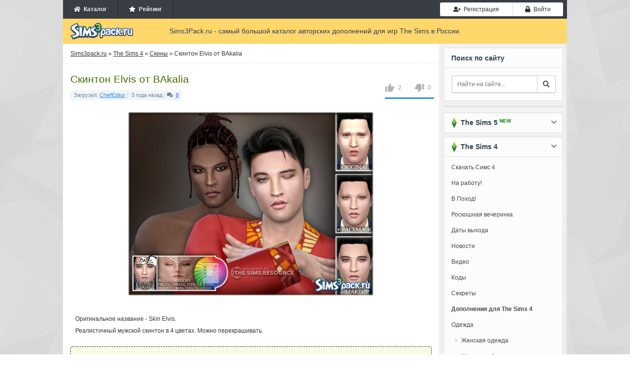

--- FILE ---
content_type: text/html; charset=utf-8
request_url: https://sims3pack.ru/sims-4/skiny/71826-elvis-bakalia.html
body_size: 10010
content:
<!DOCTYPE html><html><head><meta charset="utf-8"><title>Скачать скинтон Elvis от BAkalia для Симс 4</title><meta name="description" content="Оригинальное название - Skin Elvis. Реалистичный мужской скинтон в 4 цветах. Можно"><meta name="keywords" content="Оригинальное, название, Elvis, Реалистичный, мужской, скинтон, цветах, Можно, перекрашивать"><meta property="og:site_name" content="Симс 3 дополнения - скачать одежду, прически, города для Sims 3"><meta property="og:type" content="article"><meta property="og:title" content="Скинтон Elvis от BAkalia"><meta property="og:url" content="https://sims3pack.ru/sims-4/skiny/71826-elvis-bakalia.html"><meta property="og:image" content="https://sims3pack.ru/uploads/posts/2022-11/thumbs/fb73567d7000de0_big.jpg"><meta property="og:description" content="Оригинальное название - Skin Elvis. Реалистичный мужской скинтон в 4 цветах. Можно перекрашивать.Оригинальное название - Skin Elvis. Реалистичный мужской скинтон в 4 цветах. Можно перекрашивать.download|attachment=71665"><link href="/engine/editor/css/default.css?v=25" rel="stylesheet" type="text/css"><script src="/engine/classes/js/jquery.js?v=25"></script><script src="/engine/classes/js/jqueryui.js?v=25" defer></script><script src="/engine/classes/js/dle_js.js?v=25" defer></script><script src="/engine/classes/highslide/highslide.js?v=25" defer></script><script src="/engine/classes/masha/masha.js?v=25" defer></script><meta name="viewport" content="width=device-width, initial-scale=1, shrink-to-fit=no"><script src="https://cdn.adfinity.pro/code/sims3pack.ru/adfinity.js" async></script><link rel="stylesheet" href="https://use.fontawesome.com/releases/v5.0.8/css/all.css" /><link rel="stylesheet" href="https://netdna.bootstrapcdn.com/bootstrap/3.0.0/css/bootstrap-glyphicons.css" /><link rel="stylesheet" href="https://maxcdn.bootstrapcdn.com/bootstrap/3.3.7/css/bootstrap.min.css" /><link rel="stylesheet" href="/templates/Sims3Pack/css/engine.min.css" /><link rel="stylesheet" href="/templates/Sims3Pack/css/styles.css?v=0.0116" /><link rel="stylesheet" href="/templates/Sims3Pack/css/responsive.css?v=0.019" /><link rel="shortcut icon" href="/favicon.ico" />

</head><body><!-- Main wrapper --><div class="wrapper big"><!-- TOP Menu --><div class="top-menu"><ul class="userbar not-loged no-mob pull-left"><li><a href="/"><span class="fa fa-home"></span>&nbsp; Каталог</a></li><li><a href="/rating/"><span class="fa fa-star"></span>&nbsp; Рейтинг</a></li></ul><ul class="logotype o-mob"><a href="/"><img src="/templates/Sims3Pack/images/logo.png" width="133" height="35" title="Дополнения для Симс 3, каталог дополнений" alt="Sims3pack.ru" /></a></ul><ul class="ul-toggler o-mob"><li><button type="button" class="btn btn-default" id="show-nav"><i class="fa fa-times"></i><i class="fa fa-bars"></i></button></li></ul><ul class="login"><li><a href="#" class="btn btn-sm btn-default btn-register" onclick="regModal( false ); return false;"><i class="fas fa-user-plus"></i>&nbsp; Регистрация</a></li><li><a href="#" class="btn btn-sm btn-default btn-auth authModal"><span class="fa fa-lock"></span>&nbsp; Войти</a></li></ul></div><div class="clr"></div><!-- Header --><div class="header"><div class="logo"><a href="/"><img src="/templates/Sims3Pack/images/logo.png" width="133" height="35" title="Дополнения для Симс 3, каталог дополнений" alt="Sims3pack.ru" /></a></div><div class="slogan"> Sims3Pack.ru - самый большой каталог авторских дополнений для игр The Sims в России. </div></div><div class="clr"></div><!-- Main Content --><div class="content-wrap"><div id="sidebar"><div class="blocklite fst no-mob"><div class="title">Поиск по сайту</div><div class="search"><form action="" method="post"><input type="hidden" name="do" value="search" /><input type="hidden" name="subaction" value="search" /><input type="text" id="story" name="story" placeholder="Найти на сайте..." /><button type="submit" class="btn btn-default btn-search"><i class="fa fa-search"></i></button></form></div></div><div class="blocklite no-mob" style="padding-bottom:0;"></div><div class="blocklite block-closed"><div class="title sims3"><span></span> &nbsp;The Sims 5 <div class="new">NEW</div><i class="fa fa-chevron-down"></i></div><ul class="bluemenu"><li><a href="/sims-5/"><b>Дополнения для The Sims 5</b></a></li><li class="in"><a href="/sims-5/novosti-sims-5/">Новости</a></li><li class="in"><a href="/sims-5/mody-sims-5/">Моды</a></li></ul></div><div class="blocklite block-closed"><div class="title sims3"><span></span> &nbsp;The Sims 4<i class="fa fa-chevron-down"></i></div><ul class="bluemenu"><li><a href="/sims-4-skachat.html">Скачать Симс 4</a></li><li><a href="/sims-4/9562-skachat-sims-4-na-rabotu.html">На работу!</a></li><li><a href="/sims-4/9540-sims-4-v-pohod.html">В Поход!</a></li><li><a href="/sims-4/11597-katalog-sims-4-roskoshnaya-vecherinka.html">Роскошная вечеринка</a></li><li><a href="/data-vyhoda-sims-4.html">Даты выхода</a></li><li><a href="/sims-4/novosti/">Новости</a></li><li><a href="/sims-4/video/">Видео</a></li><li><a href="/kody-sims-4.html">Коды</a></li><li><a href="/sekrety-sims-4.html">Секреты</a></li><li><a href="/sims-4/"><b>Дополнения для The Sims 4</b></a></li><li><a href="/sims-4/odezhda/">Одежда</a></li><li class="in"><a href="/sims-4/odezhda/odezhda-zhenskaya/">Женская одежда</a></li><li class="in"><a href="/sims-4/odezhda/obuv-zhenskaya/">Женская обувь</a></li><li class="in"><a href="/sims-4/odezhda/nizhnee-bele-zhenskoe/">Женское нижнее бельё</a></li><li class="in"><a href="/sims-4/odezhda/odezhda-muzhskaya/">Мужская одежда</a></li><li class="in"><a href="/sims-4/odezhda/obuv-muzhskaya/">Мужская обувь</a></li><li class="in"><a href="/sims-4/odezhda/nizhnee-bele-muzhskoe/">Мужское нижнее бельё</a></li><li class="in"><a href="/sims-4/odezhda/odezhda-detskaya/">Детская одежда</a></li><li class="in"><a href="/sims-4/odezhda/obuv-detskaya/">Детская обувь</a></li><li><a href="/sims-4/pricheski/">Прически</a></li><li class="in"><a href="/sims-4/pricheski/pricheski-zhenskie/">Женские прически</a></li><li class="in"><a href="/sims-4/pricheski/pricheski-muzhskie/">Мужские прически</a></li><li class="in"><a href="/sims-4/pricheski/pricheski-detskie/">Детские прически</a></li><li><a href="/sims-4/simy/">Симы</a></li><li class="in"><a href="/sims-4/simy/znamenitosti-simy/">Симы знаменитости</a></li><li class="in"><a href="/sims-4/simy/zhenschiny-simy/">Симы женщины</a></li><li class="in"><a href="/sims-4/simy/muzhchiny-simy/">Симы мужчины</a></li><li><a href="/sims-4/aksessuary/">Аксессуары</a></li><li class="in"><a href="/sims-4/aksessuary/zhenskie/">Аксессуары для женщин</a></li><li class="in"><a href="/sims-4/aksessuary/muzhskie/">Аксессуары для мужчин</a></li><li><span>Генетика и внешность</span></li><li class="in"><a href="/sims-4/kosmetika/">Косметика и макияж</a></li><li class="in"><a href="/sims-4/linzy-brovi-i-glaza/">Линзы, глаза и брови</a></li><li class="in"><a href="/sims-4/tatuirovki/">Татуировки</a></li><li class="in active"><a href="/sims-4/skiny/">Скины</a></li><li><a href="/sims-4/pozy/">Позы</a></li><li><a href="/sims-4/animacionnye-pozy/">Анимационные позы</a></li><li><a href="/sims-4/mody/">Моды</a></li><li><a href="/sims-4/doma-i-uchastki/">Дома и участки</a></li><li><a href="/sims-4/mebel/">Мебель и интерьер</a></li><li><a href="/sims-4/komnaty/">Комнаты</a></li><li><a href="/sims-4/goroda/">Города</a></li><li><a href="/sims-4/dlya-stroitelstva/">Для строительства</a></li><li><a href="/sims-4/tekstury/">Текстуры, покрытия</a></li><li><a href="/sims-4/zhivotnye/">Питомцы</a></li><li><a href="/sims-4/obekty-dlya-pitomcev/">Объекты для питомцев</a></li><li><a href="/sims-4/programmy/">Программы</a></li><li><a href="/sims-4/tehnika/">Техника</a></li><li><a href="/sims-4/transport/">Транспорт</a></li><li><a href="/sims-4/kartiny/">Картины</a></li><li><a href="/sims-4/eda/">Еда</a></li><li><a href="/sims-4/rasteniya/">Растения</a></li><li><a href="/sims-4/nabory-obektov/">Наборы объектов</a></li><li><a href="/sims-4/cas/">CAS</a></li><li><a href="/sims-4/patchi/">Патчи</a></li></ul></div><div class="blocklite block-closed"><div class="title sims3"><span></span> &nbsp;The Sims 3<i class="fa fa-chevron-down"></i></div><ul class="bluemenu reset"><li id="menu_dropdown_sims3"><a href="#">Скачать</a></li><li class="in hd"><a href="/skachat-sims-3-android.html">Симс 3 на Android</a></li><li class="in hd"><a href="/sims-3-skachat.html">Симс 3 (Оригинал)</a></li><li class="in hd"><a href="/skachat-sims-3-vpered-v-buduschee.html">Вперед в будущее</a></li><li class="in hd"><a href="/skachat-sims-3-rayskie-ostrova.html">Райские острова</a></li><li class="in hd"><a href="/skachat-sims-3-studencheskaya-zhizn.html">Студенческая жизнь</a></li><li class="in hd"><a href="/skachat-sims-3-vremena-goda.html">Времена года</a></li><li class="in hd"><a href="/skachat-sims-3-sverhestestvennoe.html">Сверхъестественное</a></li><li class="in hd"><a href="/skachat-sims-3-shou-biznes.html">Шоу-Бизнес</a></li><li class="in hd"><a href="/skachat-sims-3-pets.html">Питомцы</a></li><li class="in hd"><a href="/skachat-sims-3-vse-vozrasty.html">Все возрасты</a></li><li class="in hd"><a href="/skachat-sims-3-v-sumerkah.html">В сумерках</a></li><li class="in hd"><a href="/skachat-sims-3-karera.html">Карьера</a></li><li class="in hd"><a href="/skachat-sims-3-mir-priklyucheniy.html">Мир приключений</a></li><li><a href="/kody-sims-3.html" title="коды для симс 3">Коды</a></li><li><a href="/novosti-sims-3/">Новости</a></li><li><a href="/sims-3-video/">Видео</a></li><li><a href="/"><b>Дополнения для The Sims 3</b></a></li><li><a href="/odezhda-dlya-sims-3/">Одежда</a></li><li class="in"><a href="/odezhda-dlya-sims-3/zhenskaya-odezhda/">Женская одежда</a></li><li class="in"><a href="/odezhda-dlya-sims-3/zhenskaya-obuv/">Женская обувь</a></li><li class="in"><a href="/odezhda-dlya-sims-3/zhenskoe-nizhnee-bele/">Женское нижнее бельё</a></li><li class="in"><a href="/odezhda-dlya-sims-3/muzhskaya-odezhda/">Мужская одежда</a></li><li class="in"><a href="/odezhda-dlya-sims-3/muzhskaya-obuv/">Мужская обувь</a></li><li class="in"><a href="/odezhda-dlya-sims-3/muzhskoe-nizhnee-bele/">Мужское нижнее бельё</a></li><li class="in"><a href="/odezhda-dlya-sims-3/detskaya-odezhda/">Детская одежда</a></li><li class="in"><a href="/odezhda-dlya-sims-3/detskaya-obuv/">Детская обувь</a></li><li><a href="/pricheski-dlya-sims-3/">Прически</a></li><li class="in"><a href="/pricheski-dlya-sims-3/zhenskie-pricheski/">Женские прически</a></li><li class="in"><a href="/pricheski-dlya-sims-3/muzhskie-pricheski/">Мужские прически</a></li><li class="in"><a href="/pricheski-dlya-sims-3/detskie-pricheski/">Детские прически</a></li><li><a href="/simy-dlya-sims-3/">Симы</a></li><li class="in"><a href="/simy-dlya-sims-3/simy-znamenitosti/">Симы знаменитости</a></li><li class="in"><a href="/simy-dlya-sims-3/simy-zhenschiny/">Симы женщины</a></li><li class="in"><a href="/simy-dlya-sims-3/simy-muzhchiny/">Симы мужчины</a></li><li><a href="/aksessuary-dlya-sims-3/">Аксессуары</a></li><li class="in"><a href="/aksessuary-dlya-sims-3/dlya-zhenschin/">Аксессуары для женщин</a></li><li class="in"><a href="/aksessuary-dlya-sims-3/dlya-muzhchin/">Аксессуары для мужчин</a></li><li><span>Генетика и внешность</span></li><li class="in"><a href="/kosmetika-dlya-sims-3/">Косметика и макияж</a></li><li class="in"><a href="/linzy-glaza-i-brovi/">Линзы, глаза и брови</a></li><li class="in"><a href="/tatuirovki-dlya-sims-3/">Татуировки</a></li><li class="in"><a href="/skiny-dlya-sims-3/">Скины</a></li><li><a href="/pozy-dlya-sims-3/">Позы</a></li><li><a href="/animacionnye-pozy-dlya-sims-3/">Анимационные позы</a></li><li><a href="/mody-dlya-sims-3/">Моды</a></li><li><a href="/doma-i-uchastki-dlya-sims-3/">Дома и участки</a></li><li><a href="/mebel-dlya-sims-3/">Мебель и интерьер</a></li><li><a href="/goroda-dlya-sims-3/">Города</a></li><li><a href="/dlya-stroitelstva-sims-3/">Для строительства</a></li><li><a href="/tekstury-dlya-sims-3/">Текстуры, покрытия</a></li><li><a href="/zhivotnye-dlya-sims-3/">Питомцы</a></li><li><a href="/obekty-dlya-pitomcev-sims-3/">Объекты для питомцев</a></li><li><a href="/programmy-dlya-sims-3/">Программы</a></li><li><a href="/tehnika-dlya-sims-3/">Техника</a></li><li><a href="/sliders-dlya-sims-3/">Слайдеры</a></li><li><a href="/transport-dlya-sims-3/">Транспорт</a></li><li><a href="/kartiny-dlya-sims-3/">Картины</a></li><li><a href="/eda-dlya-sims-3/">Еда</a></li><li><a href="/rasteniya-dlya-sims-3/">Растения</a></li><li><a href="/nabory-obektov-sims-3/">Наборы объектов</a></li><li><a href="/cas-dlya-sims-3/">CAS</a></li><li><a href="/patchi-dlya-sims-3/">Патчи</a></li></ul></div><div class="blocklite" id="popular"><div class="title">Популярное</div><ul><li><a href="https://sims3pack.ru/sims-4/simy/zhenschiny-simy/88020-mctabumare.html">1. &nbsp;Симка Айви Тикет от MCtabuMARE</a></li><li><a href="https://sims3pack.ru/sims-4/odezhda/odezhda-zhenskaya/88281-beto_ae0.html">2. &nbsp;Топ женский от Beto_ae0</a></li><li><a href="https://sims3pack.ru/sims-4/odezhda/odezhda-zhenskaya/88272-bd1652-busra-tr.html">3. &nbsp;Джоггеры BD1652 от busra-tr</a></li><li><a href="https://sims3pack.ru/sims-4/simy/zhenschiny-simy/88120-divaka45.html">4. &nbsp;Симка Деми Карсон от divaka45</a></li><li><a href="https://sims3pack.ru/sims-4/doma-i-uchastki/88079-melapples.html">5. &nbsp;Лот жилой &amp;quot; Аарон &amp;quot; от melapples</a></li><li><a href="https://sims3pack.ru/sims-4/odezhda/odezhda-zhenskaya/87954-black-lily.html">6. &nbsp;Платье женское от Black Lily</a></li><li><a href="https://sims3pack.ru/sims-4/odezhda/odezhda-zhenskaya/88400-mona.html">7. &nbsp;Свитер с длинными рукавами от Mona</a></li><li><a href="https://sims3pack.ru/sims-4/linzy-brovi-i-glaza/88399-n367-izziemcfire.html">8. &nbsp;Глаза N367 от IzzieMcFire</a></li><li><a href="https://sims3pack.ru/sims-4/odezhda/odezhda-zhenskaya/88398-mysteriousoo.html">9. &nbsp;Корсетный топ от MysteriousOo</a></li><li><a href="https://sims3pack.ru/sims-4/kosmetika/88397-suzue.html">10. &nbsp;Румяна - контур от Suzue</a></li></ul></div></div><div id="midside"><div class="speedbar"><span id="dle-speedbar"><span itemscope itemtype="http://data-vocabulary.org/Breadcrumb"><a href="https://sims3pack.ru/" itemprop="url"><span itemprop="title">Sims3pack.ru</span></a></span> &raquo; <span itemscope itemtype="http://data-vocabulary.org/Breadcrumb"><a href="https://sims3pack.ru/sims-4/" itemprop="url"><span itemprop="title">The Sims 4</span></a></span> &raquo; <span itemscope itemtype="http://data-vocabulary.org/Breadcrumb"><a href="https://sims3pack.ru/sims-4/skiny/" itemprop="url"><span itemprop="title">Скины</span></a></span> &raquo; Скинтон Elvis от BAkalia</span></div><div id='dle-content'><div class="base fullstory" id="trigger"><h1>Скинтон Elvis от BAkalia</h1><div itemscope itemtype="http://data-vocabulary.org/Review-aggregate" class="review-g"><div itemprop="aggregateRating" itemtype="http://data-vocabulary.org/Rating"><span itemprop="average">{rating-num}</span>/<span itemprop="best">5</span><span itemprop="votes"><span id="vote-num-id-71826">2</span></span></div></div><div class="bhinfo"><span class="baseinfo"> Загрузил: <a href="https://sims3pack.ru/user/ChiefEditor/">ChiefEditor</a><span class="sepb"></span> 3 года назад<span class="sepb"></span><i class="fas fa-comments"></i>&nbsp;&nbsp;<b><a href="https://sims3pack.ru/sims-4/skiny/71826-elvis-bakalia.html#comments">0</a></font></b></span><div class="ratebox no-mob"><div class="frate ignore-select" id="frate-71826"><div class="rate-plus" id="pluss-71826" onclick="doRateLD('plus', '71826');"><img src="/templates/Sims3Pack/images/thumb-up.png" alt="нравится" /><span>0</span></div><div class="rate-minus" id="minuss-71826" onclick="doRateLD('minus', '71826');"><img src="/templates/Sims3Pack/images/thumb-down.png" alt="не нравится" /><span>0</span></div><div class="rate-data"><span id="ratig-layer-71826" class="ignore-select"><span class="ratingtypeplusminus ignore-select ratingplus" >+2</span></span><span id="vote-num-id-71826">2</span></div></div></div></div><div class="text-content str"><div style="text-align:center;"><!--TBegin:https://sims3pack.ru/uploads/posts/2022-11/fb73567d7000de0_big.jpg|--><a href="https://sims3pack.ru/uploads/posts/2022-11/fb73567d7000de0_big.jpg" class="highslide" target="_blank"><img src="/uploads/posts/2022-11/thumbs/fb73567d7000de0_big.jpg" style="max-width:100%;" alt=""></a><!--TEnd--></div><br />Оригинальное название - Skin Elvis. <br />Реалистичный мужской скинтон в 4 цветах. Можно перекрашивать.</div><div class="files_download" align="center"><h2>Скачать <strong>Скинтон Elvis от BAkalia</strong> для Симс <strong>4</strong></h2><div class="rgcls"><a href="#" onclick="regModal( false ); return false;"><i class="fas fa-user-plus"></i> Зарегистрируйтесь</a>, чтобы скачать этот файл</div><div class="clr"></div></div><div style="margin-bottom:20px;margin-top:20px;"></div><div class="howis" align="center"><h3 style="font-size: 18px; padding-bottom: 10px;">Как установить дополнение?</h3><p>Чтобы установить дополнительные материалы к игре The Sims 4, необходимо поместить файлы формата .package в папку Mods. По умолчанию она находится по адресу: <i style="font-weight: 600;">[Имя пользователя]/Documents/Electronic Arts/The Sims 4/Mods</i>.</p></div><!--<div class="modalpay"><div class="modalpay-content"><span class="close-button" id="modalpay">×</span><p><img src="/templates/Sims3Pack/img/warning.png"></p><p>Вы <span>исчерпали лимит</span> на скачивание модов.</p><p class="tgrap">Активируйте VIP аккаунт и скачивайте моды без ограничений и рекламы.</p><div class="grid"><div class="g-col"><div class="day">1 День</div><div class="price">99 руб.</div><div class="paybtn"><a href="#" class="btn btn-success btn-add_addition noborder">Купить</a></div></div><div class="g-col"><div class="day">7 Дней</div><div class="price">199 руб.</div><div class="paybtn"><a href="#" class="btn btn-success btn-add_addition noborder">Купить</a></div></div><div class="g-col"><div class="day">30 Дней</div><div class="price">299 руб.</div><div class="paybtn"><a href="#" class="btn btn-success btn-add_addition noborder">Купить</a></div></div></div></div></div><script> document.getElementById("trigger").addEventListener("click", someFunction); function someFunction(event) { if(event.target.id === 'modalpay'){ document.querySelector(".modalpay").classList.toggle("show-modalpay"); document.getElementsByTagName("body")[0].classList.toggle("overbody"); } } </script>--><div class="title_main no-mob">Поделитесь ссылкой с друзьями:</div><br /><div class="social_links no-mob"><script src="https://yastatic.net/es5-shims/0.0.2/es5-shims.min.js"></script><script src="https://yastatic.net/share2/share.js"></script><div class="ya-share2" data-services="vkontakte,facebook,odnoklassniki,moimir,twitter,viber,whatsapp,telegram"></div><div class="clr"></div></div><h3 class="title_main">Смотрите также</h3><div class="related"><ul><li><a href="https://sims3pack.ru/sims-4/skiny/71744-julianne-bakalia.html"><img src="/uploads/posts/2022-11/thumbs/fb86e63c70d086f_big.jpg" alt="Скинтон Julianne от BAkalia" />Скинтон Julianne от BAkalia</a><br><br>Оригинальное название - SKIN Julianne. Красивый и реалистичный скинтон для взрослых симок. 8 оттенков.</li><hr /><li><a href="https://sims3pack.ru/sims-4/skiny/39790-muzhskoy-skinton-10-ot-remussirion.html"><img src="/uploads/posts/2018-05/thumbs/3f205ba54db5afc_big.jpg" alt="Мужской скинтон № 10 от RemusSirion" />Мужской скинтон № 10 от RemusSirion</a><br><br>Оригинальное название - Male skin 10. Отлично прорисованный, реалистичный скинтон для мужских персонажей. 35 оттенков.</li><hr /><li><a href="https://sims3pack.ru/sims-4/skiny/39011-muzhskoy-skinton-apollo-ot-urielbeaupre.html"><img src="/uploads/posts/2018-04/thumbs/7d8c3bc3fab477d_big.png" alt="Мужской скинтон Apollo от Urielbeaupre" />Мужской скинтон Apollo от Urielbeaupre</a><br><br>- Только для симов мужского пола; - возраст: от подростка до старца; - 3 цвета; - иконка в КАС имеется. Оригинальное название - Apollo skin Overlay</li><hr /><li><a href="https://sims3pack.ru/sims-4/skiny/36884-skinton-bold-ot-blahberry-pancake.html"><img src="/uploads/posts/2018-01/thumbs/e1ee7e54462b6fd_big.jpg" alt="Скинтон Bold от Blahberry Pancake" />Скинтон Bold от Blahberry Pancake</a><br><br>Оригинальное название - Bold Skin &amp; Overlay - plus size skin. Реалистичный скинтон для полных симочек. 31 цвет.</li><hr /><li><a href="https://sims3pack.ru/sims-4/skiny/33341-skinton-chloroform-ot-satanies.html"><img src="/uploads/posts/2017-08/thumbs/30575813c444c4d_big.jpg" alt="Скинтон Chloroform от satanies" />Скинтон Chloroform от satanies</a><br><br>Оригинальное название - Chloroform Skin Set. Очень реалистичный скинтон в 2 стилях/8 оттенках. Для молодых и взрослых персонажей.</li><hr /><li><a href="https://sims3pack.ru/sims-4/skiny/32923-realistichnyy-skinton-legrand-ot-fashionroyaltysims.html"><img src="/uploads/posts/2017-07/thumbs/5b559b06d478308_big.jpg" alt="Реалистичный скинтон Legrand от fashionroyaltysims" />Реалистичный скинтон Legrand от fashionroyaltysims</a><br><br>Реалистичный скинтон только для симов мужского пола, для молодых и взрослых. Иконка в КАС имеется. 2 версии: с бровями и без, 3 цвета. Категория:</li><hr /><li><a href="https://sims3pack.ru/sims-4/skiny/32884-muzhskoy-skinton-8-ot-remussirion.html"><img src="/uploads/posts/2017-07/thumbs/d18cf9fdc16a89e_big.jpg" alt="Мужской скинтон № 8 от RemusSirion" />Мужской скинтон № 8 от RemusSirion</a><br><br>Оригинальное название - R skin 8 - MALE - SET. Новый реалистичный скинтон в 23 цветах. Только для симов.</li><hr /><li><a href="https://sims3pack.ru/sims-4/skiny/30825-zhenskiy-skinton-7-ot-remussirion.html"><img src="/uploads/posts/2017-05/thumbs/54376e06ce665b0_big.jpg" alt="Женский скинтон #7 от RemusSirion" />Женский скинтон #7 от RemusSirion</a><br><br>Оригинальное название - R skin 7 - FEMALE. Реалистичный скинтон в 11 цветах. Только для симочек.</li><hr /><li><a href="https://sims3pack.ru/sims-4/skiny/28411-skinton-05-ot-remussirion.html"><img src="/uploads/posts/2017-02/thumbs/0327b551c8d234d_big.jpg" alt="Скинтон № 05 от RemusSirion" />Скинтон № 05 от RemusSirion</a><br><br>Оригинальное название - R skin 5 - FEMALE. Очень реалистичный скинтон для симочек в 19 оттенках.</li><hr /><li><a href="https://sims3pack.ru/sims-4/skiny/12182-muzhskoy-skinton-toned-and-all-muscle-skin-ot-charactersassims.html"><img src="/uploads/posts/2015-06/thumbs/e37419c5eb_bbd2a5b0f15b4a3bc7fe993342f9aa13.png" alt="Мужской скинтон Toned and all muscle Skin от charactersassims" />Мужской скинтон Toned and all muscle Skin от charactersassims</a><br><br>Скин для вашего сима, три оттенка, красивые мускулы, красивые скулы. Приятной игры!</li><hr /></ul></div></div><!--<div class="alert alert-danger no-border-fullstory"><p><b>В комментариях запрещены:</b> спам, одинаковые сообщения ко всем дополнениям, мат, оскорбления и реклама.</p><p><b>Наказание - пожизненный БАН без возможности скачивать файлы с сайта!</b></p></div>---></div></div><div class="clr"></div></div><!-- Footer --><div id="footer"><span class="copyright"><div class="men"><b>&copy; 2011-2026 Sims3Pack.ru</b> &nbsp; <a href="/" title="Каталог дополнений к симс 3">Главная</a> | <a href="/privacy.html" >Соглашение</a> | <a href="/contact.html" >Контакты</a></div> Самый большой каталог авторских дополнений для игр Симс 3, 4 и 5 в России. </span><div class="clr"></div></div></div><script> var dle_root = '/'; var dle_admin = ''; var dle_login_hash = 'ad16dca299fcbd608a53af60bcbc442bbcf1233b'; var dle_group = 5; var dle_skin = 'Sims3Pack'; var dle_wysiwyg = '1'; var quick_wysiwyg = '1'; var dle_act_lang = ["Да", "Нет", "Ввод", "Отмена", "Сохранить", "Удалить", "Загрузка. Пожалуйста, подождите..."]; var menu_short = 'Быстрое редактирование'; var menu_full = 'Полное редактирование'; var menu_profile = 'Просмотр профиля'; var menu_send = 'Отправить сообщение'; var menu_uedit = 'Админцентр'; var dle_info = 'Информация'; var dle_confirm = 'Подтверждение'; var dle_prompt = 'Ввод информации'; var dle_req_field = 'Заполните все необходимые поля'; var dle_del_agree = 'Вы действительно хотите удалить? Данное действие невозможно будет отменить'; var dle_spam_agree = 'Вы действительно хотите отметить пользователя как спамера? Это приведёт к удалению всех его комментариев'; var dle_complaint = 'Укажите текст Вашей жалобы для администрации:'; var dle_big_text = 'Выделен слишком большой участок текста.'; var dle_orfo_title = 'Укажите комментарий для администрации к найденной ошибке на странице'; var dle_p_send = 'Отправить'; var dle_p_send_ok = 'Уведомление успешно отправлено'; var dle_save_ok = 'Изменения успешно сохранены. Обновить страницу?'; var dle_reply_title= 'Ответ на комментарий'; var dle_tree_comm = '0'; var dle_del_news = 'Удалить статью'; var dle_sub_agree = 'Вы действительно хотите подписаться на комментарии к данной публикации?'; var allow_dle_delete_news = false; jQuery(function($){ hs.graphicsDir = '/engine/classes/highslide/graphics/'; hs.wrapperClassName = 'rounded-white'; hs.outlineType = 'rounded-white'; hs.numberOfImagesToPreload = 0; hs.captionEval = 'this.thumb.alt'; hs.showCredits = false; hs.align = 'center'; hs.transitions = ['expand', 'crossfade']; hs.lang = { loadingText : 'Загрузка...', playTitle : 'Просмотр слайдшоу (пробел)', pauseTitle:'Пауза', previousTitle : 'Предыдущее изображение', nextTitle :'Следующее изображение',moveTitle :'Переместить', closeTitle :'Закрыть (Esc)',fullExpandTitle:'Развернуть до полного размера',restoreTitle:'Кликните для закрытия картинки, нажмите и удерживайте для перемещения',focusTitle:'Сфокусировать',loadingTitle:'Нажмите для отмены' }; hs.slideshowGroup='fullnews'; hs.addSlideshow({slideshowGroup: 'fullnews', interval: 4000, repeat: false, useControls: true, fixedControls: 'fit', overlayOptions: { opacity: .75, position: 'bottom center', hideOnMouseOut: true } }); });</script><!-- Yandex.Metrika counter --><script type="text/javascript" > (function(m,e,t,r,i,k,a){m[i]=m[i]||function(){(m[i].a=m[i].a||[]).push(arguments)}; m[i].l=1*new Date();k=e.createElement(t),a=e.getElementsByTagName(t)[0],k.async=1,k.src=r,a.parentNode.insertBefore(k,a)}) (window, document, "script", "https://mc.yandex.ru/metrika/tag.js", "ym"); ym(22386808, "init", { clickmap:true, trackLinks:true, accurateTrackBounce:true }); </script><noscript><div><img src="https://mc.yandex.ru/watch/22386808" style="position:absolute; left:-9999px;" alt="" /></div></noscript><!-- /Yandex.Metrika counter --><script type="text/javascript" src="/templates/Sims3Pack/js/functions.min.js?v=0.61"></script><script src="/templates/Sims3Pack/js/libs.js?v=0.03"></script>

</body></html> 

--- FILE ---
content_type: text/css
request_url: https://sims3pack.ru/templates/Sims3Pack/css/engine.min.css
body_size: 5145
content:
.selectmass input{float:right;margin-left:6px}.mass_comments_action{text-align:right}#loading-layer{display:none;font-size:11px;background:#000;padding:10px;text-align:center;color:#fff}.quote,.scriptcode,.text_spoiler,.title_quote,.title_spoiler{padding:5px;background:#f9fafa;border:1px solid #dce7e7;overflow:hidden}.title_quote,.title_spoiler{background:#f9f9f9;border:1px solid #ddd}.title_spoiler img{position:relative;top:-2px}.title_quote{border-bottom:0;font-weight:700}.scriptcode{color:#004e8d;text-align:left;font-family:"Courier New"}.title_spoiler{font-weight:700}.text_spoiler{border-top:0;text-align:justify}.hide{background-color:#e8f3fa;padding:5px;color:#3a78a5;margin:0 0 1em}.hide a{text-decoration:underline}.hide a:hover{text-decoration:none}.inhide{border:1px solid #d1e3ef;padding:5px;background-color:#fff;margin-bottom:5px}.calendar{width:100%}.calendar td,.calendar th{padding:5px 0;vertical-align:middle;text-align:center}.day-active,.day-active-v,.weekday-active,.weekday-active-v{font-weight:700}.weekday{color:#b270ce}th.weekday,th.workday{background-color:#f4f8fa}.monthselect{font-size:1.15em}.day-current{background-color:#3f4b51;color:#fff}.day-current a{color:#fff}.pm td.pm_head,.pm td.pm_list,.userstop td{border:1px solid #d8d8d8;padding:2px;background-color:#fff}.pm td.pm_head,.userstop thead td{font-size:.9em;background:url(/templates/Sims3Pack/images/bbcodes.png) 0 100% repeat-x #fff;height:22px;padding:0;font-weight:700;text-align:center;color:#4e4e4e}.rating,.unit-rating{width:85px;height:17px}.rating{font-size:.9em}#dropmenudiv,.bb-sel select{font-size:11px}.unit-rating{list-style:none;margin:0;padding:0;position:relative;background:url(/templates/Sims3Pack/dleimages/rating.png) repeat-x}.unit-rating li{text-indent:-90000px;padding:0;margin:0;float:left}.unit-rating li a,.unit-rating li.current-rating{display:block;position:absolute;height:17px;text-indent:-9000px}.unit-rating li a{width:17px;text-decoration:none;z-index:17;padding:0}.unit-rating li a:hover{background:url(/templates/Sims3Pack/dleimages/rating.png) 0 -17px;z-index:2;left:0}.unit-rating a.r1-unit{left:0}.unit-rating a.r1-unit:hover{width:17px}.unit-rating a.r2-unit{left:17px}.unit-rating a.r2-unit:hover{width:34px}.unit-rating a.r3-unit{left:34px}.unit-rating a.r3-unit:hover{width:51px}.unit-rating a.r4-unit{left:51px}.unit-rating a.r4-unit:hover{width:68px}.unit-rating a.r5-unit{left:68px}.unit-rating a.r5-unit:hover{width:85px}.unit-rating li.current-rating{background:url(/templates/Sims3Pack/dleimages/rating.png) 0 -34px;z-index:1}.bbcodes,.bbcodes_poll{background:url(/templates/Sims3Pack/images/bbcodes.png) 0 100% repeat-x #fff;text-shadow:0 1px 0 #fff;border:1px solid #b3b3b3;color:#383838;padding:2px 9px 5px;margin-bottom:2px!important;height:24px;font-weight:700;cursor:pointer;-webkit-border-radius:8px;-moz-border-radius:8px;border-radius:8px;-moz-box-shadow:0 1px 4px -3px #000;-webkit-box-shadow:0 1px 4px -3px #000;box-shadow:0 1px 4px -3px #000}.bbcodes:hover,.bbcodes_poll:hover{background-position:0 10px}.bbcodes_poll{width:100px}.bb-pane{height:1%;overflow:hidden;border:1px solid #BBB;background-image:url(/templates/Sims3Pack/bbcodes/bg.gif)}.bb-btn,.bb-sep{height:25px;float:left;display:block;overflow:hidden;text-indent:-9999px;white-space:nowrap}.bb-sel{float:left;padding:4px 2px 0}.bb-sep{width:5px;background-image:url(/templates/Sims3Pack/bbcodes/brkspace.gif)}.bb-btn{cursor:pointer;width:23px}#b_font{width:118px}#b_size{width:65px}#b_font select,#b_size select{padding:0}#b_b{background-image:url(/templates/Sims3Pack/bbcodes/b.gif)}#b_i{background-image:url(/templates/Sims3Pack/bbcodes/i.gif)}#b_u{background-image:url(/templates/Sims3Pack/bbcodes/u.gif)}#b_s{background-image:url(/templates/Sims3Pack/bbcodes/s.gif)}#b_img{background-image:url(/templates/Sims3Pack/bbcodes/image.gif)}#b_up{background-image:url(/templates/Sims3Pack/bbcodes/upload.gif)}#b_emo{background-image:url(/templates/Sims3Pack/bbcodes/emo.gif)}#b_url{background-image:url(/templates/Sims3Pack/bbcodes/link.gif)}#b_leech{background-image:url(/templates/Sims3Pack/bbcodes/leech.gif)}#b_mail{background-image:url(/templates/Sims3Pack/bbcodes/email.gif)}#b_video{background-image:url(/templates/Sims3Pack/bbcodes/mp.gif)}#b_audio{background-image:url(/templates/Sims3Pack/bbcodes/mp3.gif)}#b_hide{background-image:url(/templates/Sims3Pack/bbcodes/hide.gif)}#b_quote{background-image:url(/templates/Sims3Pack/bbcodes/quote.gif)}#b_code{background-image:url(/templates/Sims3Pack/bbcodes/code.gif)}#b_left{background-image:url(/templates/Sims3Pack/bbcodes/l.gif)}#b_center{background-image:url(/templates/Sims3Pack/bbcodes/c.gif)}#b_right{background-image:url(/templates/Sims3Pack/bbcodes/r.gif)}#b_color{background-image:url(/templates/Sims3Pack/bbcodes/color.gif)}#b_spoiler{background-image:url(/templates/Sims3Pack/bbcodes/spoiler.gif)}#b_fla{background-image:url(/templates/Sims3Pack/bbcodes/flash.gif)}#b_yt{background-image:url(/templates/Sims3Pack/bbcodes/youtube.gif)}#b_tf{background-image:url(/templates/Sims3Pack/bbcodes/typograf.gif)}#b_list{background-image:url(/templates/Sims3Pack/bbcodes/list.gif)}#b_ol{background-image:url(/templates/Sims3Pack/bbcodes/ol.gif)}#b_tnl{background-image:url(/templates/Sims3Pack/bbcodes/translit.gif)}#b_br{background-image:url(/templates/Sims3Pack/bbcodes/pbreak.gif)}#b_pl{background-image:url(/templates/Sims3Pack/bbcodes/page.gif)}.bb-editor textarea{-moz-box-sizing:border-box;-webkit-box-sizing:border-box;box-sizing:border-box;padding:2px;border:1px solid #bcc0c2;width:100%;background:url(/templates/Sims3Pack/images/fields.png) repeat-x #fff}.editorcomm .bb-editor{width:465px}.editorcomm .bb-editor textarea{height:156px}.clr{clear:both}.xfields textarea,.xprofile textarea{height:186px;margin:0 1px 0 0;padding:0}.xfields input,.xprofile input{width:250px;height:14px;padding:2px}.xfields_table td{vertical-align:top}.pm_head{font-weight:700}#dropmenudiv{border:1px solid #cbdfe8;background-color:#fbfdfe;line-height:20px;margin:2px 0;padding:5px;opacity:.9;-moz-opacity:.9;filter:alpha(opacity=90)}#dropmenudiv a{display:block;text-indent:3px;text-decoration:none;color:#3f4b51;padding:1px 0;width:100%}#dropmenudiv a:hover{color:#2d8edd}.attachment{color:grey}fieldset{border:1px solid #bfced6;padding:5px;text-align:left}.highslide-outline,.highslide-wrapper{background:#FFF}.highslide-image{border:2px solid #FFF}.highslide-active-anchor,.highslide-active-anchor img{visibility:hidden}.highslide-dimming{background-color:#000}.highslide-html{background-color:#fff}.highslide-loading{display:block;color:#fff;font-size:9px;font-weight:700;text-decoration:none;padding:3px;border:1px solid #fff;background-color:#000}a.highslide-full-expand{background:url(/templates/Sims3Pack/dleimages/fullexpand.gif) no-repeat;display:block;margin:0 10px 10px 0;width:34px;height:34px}.highslide-display-block{display:block}.highslide-display-none{display:none}.highslide-caption{display:none;padding:5px;background:#fff}.highslide-controls{width:195px;height:40px;background:url(../../../engine/classes/highslide/graphics/controlbar-black-border.gif) 0 -90px no-repeat;margin-right:15px;margin-bottom:10px;margin-top:10px}.highslide-controls ul{position:relative;left:15px;height:40px;list-style:none;margin:0;padding:0;background:url(../../../engine/classes/highslide/graphics/controlbar-black-border.gif) 100% -90px no-repeat}.highslide-controls li{float:left;padding:5px 0}.highslide-controls a{background:url(../../../engine/classes/highslide/graphics/controlbar-black-border.gif);display:block;float:left;height:30px;width:30px;outline:0}.highslide-controls a.disabled{cursor:default}.highslide-controls a span{display:none}.highslide-controls .highslide-previous a{background-position:0 0}.highslide-controls .highslide-previous a:hover{background-position:0 -30px}.highslide-controls .highslide-previous a.disabled{background-position:0 -60px!important}.highslide-controls .highslide-play a{background-position:-30px 0}.highslide-controls .highslide-play a:hover{background-position:-30px -30px}.highslide-controls .highslide-play a.disabled{background-position:-30px -60px!important}.highslide-controls .highslide-pause a{background-position:-60px 0}.highslide-controls .highslide-pause a:hover{background-position:-60px -30px}.highslide-controls .highslide-next a{background-position:-90px 0}.highslide-controls .highslide-next a:hover{background-position:-90px -30px}.highslide-controls .highslide-next a.disabled{background-position:-90px -60px!important}.highslide-controls .highslide-move a{background-position:-120px 0}.highslide-controls .highslide-move a:hover{background-position:-120px -30px}.highslide-controls .highslide-full-expand a{background-position:-150px 0}.highslide-controls .highslide-full-expand a:hover{background-position:-150px -30px}.highslide-controls .highslide-full-expand a.disabled{background-position:-150px -60px!important}.highslide-controls .highslide-close a{background-position:-180px 0}.highslide-controls .highslide-close a:hover{background-position:-180px -30px}.clouds_xsmall{font-size:1em}.clouds_small{font-size:1.1em}.clouds_medium{font-size:1.2em;font-weight:700}.clouds_large{font-size:1.5em}.clouds_xlarge{font-size:1.7em}#searchsuggestions{border-width:1px;border-color:#919191;border-style:solid;width:300px;background-color:#5c9ccc;font-size:10px;line-height:14px}#searchsuggestions a{padding:5px;display:block;background-color:#fff;clear:left;height:75px;text-decoration:none}#searchsuggestions a:hover{background-color:#fdd08b;color:#fff}#searchsuggestions a span.searchheading{background:#5c9ccc;display:block;font-weight:700;padding:5px;color:#fff}#searchsuggestions a:hover span.searchheading{color:#fff}#searchsuggestions a span{color:#555}#searchsuggestions a:hover span{color:#000}#searchsuggestions span.seperator{float:right;padding-right:15px;margin-right:5px}#searchsuggestions span.seperator a{background-color:transparent;display:block;height:auto;color:#fff}#searchsuggestions span.notfound{padding:5px;background-color:#fff;display:block;height:auto;color:#000}.ui-helper-clearfix:after{clear:both;content:".";display:block;height:0;visibility:hidden}* html .ui-helper-clearfix{height:1%}.ui-helper-clearfix{display:block}.ui-icon{background-repeat:no-repeat;display:block;overflow:hidden;text-indent:-99999px}.ui-widget,.ui-widget button,.ui-widget input,.ui-widget select,.ui-widget textarea{font-size:11px;font-family:Verdana}.ui-widget-content{background:50% bottom repeat-x #fff;border:1px solid #dedede;color:#222}.ui-widget-header{background:url(/templates/Sims3Pack/images/ui-bg_gloss-wave.png) 50% 50% repeat-x #ccc;color:#000;font-weight:700}.ui-widget-header a{color:#fff}.ui-state-default,.ui-widget-content .ui-state-default{background:url(/templates/Sims3Pack/images/ui-bg_glass_85.png) 50% 50% repeat-x #eaeaea;border:1px solid #cfcfcf;color:#868686;font-weight:700}.ui-state-default a,.ui-state-default a:link,.ui-state-default a:visited{color:#2e6e9e;text-decoration:none}.ui-state-focus,.ui-state-hover,.ui-widget-content .ui-state-focus,.ui-widget-content .ui-state-hover{background:url(/templates/Sims3Pack/images/ui-bg_glass_75.png) 50% 50% repeat-x #eaeaea;border:1px solid #a7a7a7;color:#4e4e4e;font-weight:700}.ui-state-hover a,.ui-state-hover a:hover{color:#1d5987;text-decoration:none}.ui-state-active,.ui-widget-content .ui-state-active{background:50% 50% repeat-x #d0e5f5;border:1px solid #a7a7a7;color:#e17009;font-weight:700}.ui-state-active a,.ui-state-active a:link,.ui-state-active a:visited{color:#e17009;text-decoration:none}.ui-state-error{background:50% 50% repeat-x #fef1ec;border:1px solid #dedede;color:#cd0a0a}.ui-widget-header .ui-icon{background-image:url(/templates/Sims3Pack/images/ui-icons.png)}.ui-state-focus .ui-icon,.ui-state-hover .ui-icon{background-image:url(/templates/Sims3Pack/images/ui-icons_h.png)}.ui-icon-close{background-position:-80px -128px}.ui-icon-closethick{background-position:-96px -128px}.ui-button .ui-button-text{display:block;line-height:1.4em}.ui-button-text-only .ui-button-text{padding:.4em .8em}input.ui-button{padding:.4em 1em}.ui-button-set{margin-right:7px}.ui-button-set .ui-button{margin-left:0;margin-right:-.3em}button.ui-button::-moz-focus-inner{border:0;padding:0}.ui-dialog{overflow:hidden;padding:.2em;position:absolute;width:300px;-moz-box-shadow:0 12px 25px rgba(0,0,0,.7);-webkit-box-shadow:0 12px 25px rgba(0,0,0,.7);box-shadow:0 12px 25px rgba(0,0,0,.7)}.ui-dialog .ui-dialog-titlebar{padding:.5em 1em .3em;position:relative}.ui-dialog .ui-dialog-title{float:left;margin:.1em 16px .2em 0}.ui-dialog .ui-dialog-titlebar-close{height:18px;margin:-10px 0 0;padding:1px;position:absolute;right:.3em;top:50%;width:19px}.ui-dialog .ui-dialog-titlebar-close span{display:block;margin:1px}.ui-dialog .ui-dialog-titlebar-close:focus,.ui-dialog .ui-dialog-titlebar-close:hover{padding:0}.ui-dialog .ui-dialog-content{background:0 0;border:0;overflow:hidden;padding:.5em 1em;position:relative;zoom:1}.ui-dialog .ui-dialog-buttonpane{background-image:none;border-width:1px 0 0;margin:.5em 0 0;padding:.3em 1em .5em .4em;text-align:left}.ui-dialog .ui-dialog-buttonpane button{cursor:pointer;float:right;line-height:1.4em;margin:.5em .4em .5em 0;overflow:visible;padding:.2em .6em .3em;width:auto}.ui-dialog .ui-resizable-se{bottom:3px;height:14px;right:3px;width:14px}.ui-draggable .ui-dialog-titlebar{cursor:move}.ui-autocomplete{position:absolute;cursor:default}* html .ui-autocomplete{width:1px}.ui-menu{list-style:none;padding:2px;margin:0;display:block;float:left}.ui-menu .ui-menu{margin-top:-3px}.ui-menu .ui-menu-item{margin:0;padding:0;zoom:1;float:left;clear:left;width:100%}.ui-menu .ui-menu-item a{text-decoration:none;display:block;padding:.2em .4em;line-height:1.5;zoom:1}.ui-menu .ui-menu-item a.ui-state-active,.ui-menu .ui-menu-item a.ui-state-hover{font-weight:400;margin:-1px}pre code{display:block;padding:.5em;background:#f9fafa;border:1px solid #dce7e7;overflow:auto;white-space:pre}pre .comment,pre .diff .header,pre .doctype,pre .javadoc,pre .lisp .string,pre .template_comment{color:#93a1a1;font-style:italic}pre .addition,pre .css .rule .keyword,pre .css .tag,pre .javascript .title,pre .keyword,pre .lisp .title,pre .method,pre .winutils{color:#859900}pre .command,pre .hexcolor,pre .number,pre .phpdoc,pre .regexp,pre .string,pre .tag .value,pre .tex .formula{color:#2aa198}pre .built_in,pre .builtin,pre .chunk,pre .decorator,pre .function .title,pre .id,pre .identifier,pre .lisp .title,pre .localvars,pre .title,pre .title .keymethods{color:#268bd2}pre .django .tag .keyword,pre .rules .property,pre .tag .title{font-weight:700}pre .attribute,pre .class .title,pre .constant,pre .haskell .label,pre .instancevar,pre .lisp .body,pre .parent,pre .smalltalk .number,pre .variable{color:#b58900}pre .attr_selector,pre .cdata,pre .diff .change,pre .important,pre .keymethods,pre .pi,pre .preprocessor,pre .shebang,pre .special,pre .subst,pre .symbol{color:#cb4b16}pre .deletion{color:#dc322f}.pollprogress span,.voteprogress span{display:block;color:#fff;text-align:center;text-shadow:0 -1px 0 rgba(0,0,0,.25)}pre .tex .formula{background:#eee8d5}.pm_progress_bar{border:1px solid #d8d8d8;padding:1px;margin-top:10px;margin-bottom:10px}.pm_progress_bar span{background:#000;font-size:0;text-indent:-2000em;height:10px;display:block;overflow:hidden}.voteprogress{height:15px;background-color:#f7f7f7;background-image:-moz-linear-gradient(top,#f5f5f5,#f9f9f9);background-image:-ms-linear-gradient(top,#f5f5f5,#f9f9f9);background-image:-webkit-gradient(linear,0 0,0 100%,from(#f5f5f5),to(#f9f9f9));background-image:-webkit-linear-gradient(top,#f5f5f5,#f9f9f9);background-image:-o-linear-gradient(top,#f5f5f5,#f9f9f9);background-image:linear-gradient(top,#f5f5f5,#f9f9f9);background-repeat:repeat-x;filter:progid:DXImageTransform.Microsoft.gradient(startColorstr='#f5f5f5', endColorstr='#f9f9f9', GradientType=0);box-shadow:inset 0 1px 2px rgba(0,0,0,.1);border-radius:4px}.pollprogress,.voteprogress{-webkit-border-radius:4px;-moz-border-radius:4px;overflow:hidden;margin-bottom:5px;-webkit-box-shadow:inset 0 1px 2px rgba(0,0,0,.1);-moz-box-shadow:inset 0 1px 2px rgba(0,0,0,.1)}.voteprogress span{text-indent:-2000em;height:15px;overflow:hidden;background:repeat-x #0e90d2;background-image:-moz-linear-gradient(top,#149bdf,#0480be);background-image:-ms-linear-gradient(top,#149bdf,#0480be);background-image:-webkit-gradient(linear,0 0,0 100%,from(#149bdf),to(#0480be));background-image:-webkit-linear-gradient(top,#149bdf,#0480be);background-image:-o-linear-gradient(top,#149bdf,#0480be);background-image:linear-gradient(top,#149bdf,#0480be);filter:progid:DXImageTransform.Microsoft.gradient(startColorstr='#149bdf', endColorstr='#0480be', GradientType=0)}.pollprogress,.voteprogress .vote2,.voteprogress .vote3,.voteprogress .vote4,.voteprogress .vote5{background-repeat:repeat-x}.voteprogress .vote2{background-color:#dd514c;background-image:-moz-linear-gradient(top,#ee5f5b,#c43c35);background-image:-ms-linear-gradient(top,#ee5f5b,#c43c35);background-image:-webkit-gradient(linear,0 0,0 100%,from(#ee5f5b),to(#c43c35));background-image:-webkit-linear-gradient(top,#ee5f5b,#c43c35);background-image:-o-linear-gradient(top,#ee5f5b,#c43c35);background-image:linear-gradient(top,#ee5f5b,#c43c35);filter:progid:DXImageTransform.Microsoft.gradient(startColorstr='#ee5f5b', endColorstr='#c43c35', GradientType=0)}.voteprogress .vote3{background-color:#5eb95e;background-image:-moz-linear-gradient(top,#62c462,#57a957);background-image:-ms-linear-gradient(top,#62c462,#57a957);background-image:-webkit-gradient(linear,0 0,0 100%,from(#62c462),to(#57a957));background-image:-webkit-linear-gradient(top,#62c462,#57a957);background-image:-o-linear-gradient(top,#62c462,#57a957);background-image:linear-gradient(top,#62c462,#57a957);filter:progid:DXImageTransform.Microsoft.gradient(startColorstr='#62c462', endColorstr='#57a957', GradientType=0)}.voteprogress .vote4{background-color:#4bb1cf;background-image:-moz-linear-gradient(top,#5bc0de,#339bb9);background-image:-ms-linear-gradient(top,#5bc0de,#339bb9);background-image:-webkit-gradient(linear,0 0,0 100%,from(#5bc0de),to(#339bb9));background-image:-webkit-linear-gradient(top,#5bc0de,#339bb9);background-image:-o-linear-gradient(top,#5bc0de,#339bb9);background-image:linear-gradient(top,#5bc0de,#339bb9);filter:progid:DXImageTransform.Microsoft.gradient(startColorstr='#5bc0de', endColorstr='#339bb9', GradientType=0)}.voteprogress .vote5{background-color:#faa732;background-image:-moz-linear-gradient(top,#fbb450,#f89406);background-image:-ms-linear-gradient(top,#fbb450,#f89406);background-image:-webkit-gradient(linear,0 0,0 100%,from(#fbb450),to(#f89406));background-image:-webkit-linear-gradient(top,#fbb450,#f89406);background-image:-o-linear-gradient(top,#fbb450,#f89406);background-image:linear-gradient(top,#fbb450,#f89406);filter:progid:DXImageTransform.Microsoft.gradient(startColorstr='#fbb450', endColorstr='#f89406', GradientType=0)}.pollprogress{height:18px;background-color:#f7f7f7;background-image:-moz-linear-gradient(top,#f5f5f5,#f9f9f9);background-image:-ms-linear-gradient(top,#f5f5f5,#f9f9f9);background-image:-webkit-gradient(linear,0 0,0 100%,from(#f5f5f5),to(#f9f9f9));background-image:-webkit-linear-gradient(top,#f5f5f5,#f9f9f9);background-image:-o-linear-gradient(top,#f5f5f5,#f9f9f9);background-image:linear-gradient(top,#f5f5f5,#f9f9f9);filter:progid:DXImageTransform.Microsoft.gradient(startColorstr='#f5f5f5', endColorstr='#f9f9f9', GradientType=0);box-shadow:inset 0 1px 2px rgba(0,0,0,.1);border-radius:4px}.pollprogress span{height:18px;overflow:hidden;font-size:12px;background:repeat-x #0e90d2;background-image:-moz-linear-gradient(top,#149bdf,#0480be);background-image:-ms-linear-gradient(top,#149bdf,#0480be);background-image:-webkit-gradient(linear,0 0,0 100%,from(#149bdf),to(#0480be));background-image:-webkit-linear-gradient(top,#149bdf,#0480be);background-image:-o-linear-gradient(top,#149bdf,#0480be);background-image:linear-gradient(top,#149bdf,#0480be);filter:progid:DXImageTransform.Microsoft.gradient(startColorstr='#149bdf', endColorstr='#0480be', GradientType=0)}.pollprogress .poll2{background-color:#dd514c;background-image:-moz-linear-gradient(top,#ee5f5b,#c43c35);background-image:-ms-linear-gradient(top,#ee5f5b,#c43c35);background-image:-webkit-gradient(linear,0 0,0 100%,from(#ee5f5b),to(#c43c35));background-image:-webkit-linear-gradient(top,#ee5f5b,#c43c35);background-image:-o-linear-gradient(top,#ee5f5b,#c43c35);background-image:linear-gradient(top,#ee5f5b,#c43c35);background-repeat:repeat-x;filter:progid:DXImageTransform.Microsoft.gradient(startColorstr='#ee5f5b', endColorstr='#c43c35', GradientType=0)}.pollprogress .poll3{background-color:#5eb95e;background-image:-moz-linear-gradient(top,#62c462,#57a957);background-image:-ms-linear-gradient(top,#62c462,#57a957);background-image:-webkit-gradient(linear,0 0,0 100%,from(#62c462),to(#57a957));background-image:-webkit-linear-gradient(top,#62c462,#57a957);background-image:-o-linear-gradient(top,#62c462,#57a957);background-image:linear-gradient(top,#62c462,#57a957);background-repeat:repeat-x;filter:progid:DXImageTransform.Microsoft.gradient(startColorstr='#62c462', endColorstr='#57a957', GradientType=0)}.pollprogress .poll4{background-color:#4bb1cf;background-image:-moz-linear-gradient(top,#5bc0de,#339bb9);background-image:-ms-linear-gradient(top,#5bc0de,#339bb9);background-image:-webkit-gradient(linear,0 0,0 100%,from(#5bc0de),to(#339bb9));background-image:-webkit-linear-gradient(top,#5bc0de,#339bb9);background-image:-o-linear-gradient(top,#5bc0de,#339bb9);background-image:linear-gradient(top,#5bc0de,#339bb9);background-repeat:repeat-x;filter:progid:DXImageTransform.Microsoft.gradient(startColorstr='#5bc0de', endColorstr='#339bb9', GradientType=0)}.pollprogress .poll5{background-color:#faa732;background-image:-moz-linear-gradient(top,#fbb450,#f89406);background-image:-ms-linear-gradient(top,#fbb450,#f89406);background-image:-webkit-gradient(linear,0 0,0 100%,from(#fbb450),to(#f89406));background-image:-webkit-linear-gradient(top,#fbb450,#f89406);background-image:-o-linear-gradient(top,#fbb450,#f89406);background-image:linear-gradient(top,#fbb450,#f89406);background-repeat:repeat-x;filter:progid:DXImageTransform.Microsoft.gradient(startColorstr='#fbb450', endColorstr='#f89406', GradientType=0)}#marker-bar,#txtselect_marker{display:block;visibility:hidden;position:absolute;z-index:1200;opacity:0;-webkit-transition:opacity .4s,visibility .1s linear .4s;-moz-transition:opacity .4s,visibility .1s linear .4s;-o-transition:opacity .4s,visibility .1s linear .4s;transition:opacity .4s,visibility .1s linear .4s}#txtselect_marker{cursor:pointer;background:url(/templates/Sims3Pack/dleimages/marker.png) no-repeat}#txtselect_marker:hover{background-position:0 -32px}#marker-bar{border:1px solid #ccc;border-radius:15px;background:#fff;padding:5px 10px;cursor:default;box-shadow:0 0 4px #ccc}#marker-bar.show{transition:opacity .4s,visibility 0s;opacity:1;visibility:visible}#marker-bar.show,#txtselect_marker.show{-webkit-transition:opacity .4s,visibility 0s;-moz-transition:opacity .4s,visibility 0s;-o-transition:opacity .4s,visibility 0s}#txtselect_marker.show{visibility:visible;width:32px;height:32px;transition:opacity .4s,visibility 0s;opacity:1}#marker-bar .masha-marker,#marker-bar .masha-social{cursor:pointer;display:block;margin:0 5px;float:left}#marker-bar .masha-marker{line-height:1em;color:#aaa;border-bottom:1px dotted #aaa;margin-right:10px}#marker-bar .masha-marker:hover{color:#ea3e26;border-color:#ea3e26}.user_selection,.user_selection_true{background:#c4f47d;padding:2px 0}.user_selection a.txtsel_close,.user_selection_true a.txtsel_close{display:none}.user_selection .closewrap,.user_selection_true .closewrap{position:relative}.user_selection.hover a.txtsel_close,.user_selection_true.hover a.txtsel_close{display:inline-block;position:absolute;top:-7px;left:-5px;width:33px;height:33px;background:url(/templates/Sims3Pack/dleimages/closemarker.png) no-repeat}.user_selection.hover a.txtsel_close:hover,.user_selection_true.hover a.txtsel_close:hover{background-position:0 -33px}#share-popup{background:#fff;border:1px solid #aaa;border-radius:5px;box-shadow:0 0 5px rgba(0,0,0,.5);position:absolute;width:414px;display:none;z-index:100;padding:10px 0;opacity:0;-webkit-transition:opacity .4s,visibility .1s linear .4s;-moz-transition:opacity .4s,visibility .1s linear .4s;-o-transition:opacity .4s,visibility .1s linear .4s;transition:opacity .4s,visibility .1s linear .4s}#share-popup.show{display:block;-webkit-transition:opacity .4s,visibility 0s;-moz-transition:opacity .4s,visibility 0s;-o-transition:opacity .4s,visibility 0s;transition:opacity .4s,visibility 0s;opacity:1}#share-popup .social{padding:0 0 10px 17px;height:40px}#share-popup .social p{padding-bottom:10px;margin:0;font-weight:700}#share-popup .social ul{list-style:none;margin:0;padding:0}#share-popup .social ul li{float:left;margin-right:20px;padding-top:2px;position:relative}#share-popup .social ul a{text-decoration:none;font-size:11px;display:inline-block;color:#aaa;padding-left:25px}#share-popup .social ul a:hover{text-decoration:underline;color:#ea3e26}#share-popup .social a span{cursor:pointer;width:20px;height:20px;background:url(/templates/Sims3Pack/dleimages/social-icons.png) 20px 20px no-repeat;position:absolute;left:0;top:0}#share-popup .social .tw span{background-position:0 -20px}#share-popup .social .tw:hover span{background-position:0 0}#share-popup .social .fb span{background-position:-20px -20px}#share-popup .social .fb:hover span{background-position:-20px 0}#share-popup .social .vk span{background-position:-40px -20px}#share-popup .social .vk:hover span{background-position:-40px 0}#share-popup .social .gp span{background-position:-60px -20px}#share-popup .social .gp:hover span{background-position:-60px 0}#share-popup .link{clear:both;border-top:1px solid #d9d9d9;padding:10px 5px 0 10px;line-height:1.2;overflow:hidden;margin:0 7px}#share-popup .link p{font-weight:700;padding:0 0 3px;margin:0}#share-popup .link span{color:#999;font-size:10px;display:block;padding-top:3px}#share-popup .link a{display:block}